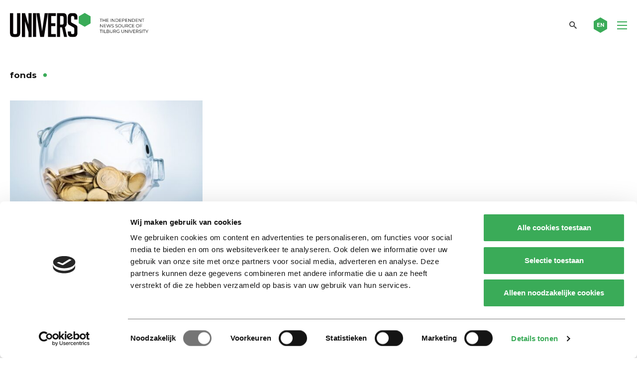

--- FILE ---
content_type: text/html; charset=utf-8
request_url: https://www.google.com/recaptcha/api2/anchor?ar=1&k=6Ledz8gZAAAAAE8LP7BTmRilTYlcHkIbx-vWpzKj&co=aHR0cHM6Ly91bml2ZXJzb25saW5lLm5sOjQ0Mw..&hl=en&v=PoyoqOPhxBO7pBk68S4YbpHZ&theme=light&size=invisible&badge=bottomright&anchor-ms=20000&execute-ms=30000&cb=8vy0j2m0n387
body_size: 48772
content:
<!DOCTYPE HTML><html dir="ltr" lang="en"><head><meta http-equiv="Content-Type" content="text/html; charset=UTF-8">
<meta http-equiv="X-UA-Compatible" content="IE=edge">
<title>reCAPTCHA</title>
<style type="text/css">
/* cyrillic-ext */
@font-face {
  font-family: 'Roboto';
  font-style: normal;
  font-weight: 400;
  font-stretch: 100%;
  src: url(//fonts.gstatic.com/s/roboto/v48/KFO7CnqEu92Fr1ME7kSn66aGLdTylUAMa3GUBHMdazTgWw.woff2) format('woff2');
  unicode-range: U+0460-052F, U+1C80-1C8A, U+20B4, U+2DE0-2DFF, U+A640-A69F, U+FE2E-FE2F;
}
/* cyrillic */
@font-face {
  font-family: 'Roboto';
  font-style: normal;
  font-weight: 400;
  font-stretch: 100%;
  src: url(//fonts.gstatic.com/s/roboto/v48/KFO7CnqEu92Fr1ME7kSn66aGLdTylUAMa3iUBHMdazTgWw.woff2) format('woff2');
  unicode-range: U+0301, U+0400-045F, U+0490-0491, U+04B0-04B1, U+2116;
}
/* greek-ext */
@font-face {
  font-family: 'Roboto';
  font-style: normal;
  font-weight: 400;
  font-stretch: 100%;
  src: url(//fonts.gstatic.com/s/roboto/v48/KFO7CnqEu92Fr1ME7kSn66aGLdTylUAMa3CUBHMdazTgWw.woff2) format('woff2');
  unicode-range: U+1F00-1FFF;
}
/* greek */
@font-face {
  font-family: 'Roboto';
  font-style: normal;
  font-weight: 400;
  font-stretch: 100%;
  src: url(//fonts.gstatic.com/s/roboto/v48/KFO7CnqEu92Fr1ME7kSn66aGLdTylUAMa3-UBHMdazTgWw.woff2) format('woff2');
  unicode-range: U+0370-0377, U+037A-037F, U+0384-038A, U+038C, U+038E-03A1, U+03A3-03FF;
}
/* math */
@font-face {
  font-family: 'Roboto';
  font-style: normal;
  font-weight: 400;
  font-stretch: 100%;
  src: url(//fonts.gstatic.com/s/roboto/v48/KFO7CnqEu92Fr1ME7kSn66aGLdTylUAMawCUBHMdazTgWw.woff2) format('woff2');
  unicode-range: U+0302-0303, U+0305, U+0307-0308, U+0310, U+0312, U+0315, U+031A, U+0326-0327, U+032C, U+032F-0330, U+0332-0333, U+0338, U+033A, U+0346, U+034D, U+0391-03A1, U+03A3-03A9, U+03B1-03C9, U+03D1, U+03D5-03D6, U+03F0-03F1, U+03F4-03F5, U+2016-2017, U+2034-2038, U+203C, U+2040, U+2043, U+2047, U+2050, U+2057, U+205F, U+2070-2071, U+2074-208E, U+2090-209C, U+20D0-20DC, U+20E1, U+20E5-20EF, U+2100-2112, U+2114-2115, U+2117-2121, U+2123-214F, U+2190, U+2192, U+2194-21AE, U+21B0-21E5, U+21F1-21F2, U+21F4-2211, U+2213-2214, U+2216-22FF, U+2308-230B, U+2310, U+2319, U+231C-2321, U+2336-237A, U+237C, U+2395, U+239B-23B7, U+23D0, U+23DC-23E1, U+2474-2475, U+25AF, U+25B3, U+25B7, U+25BD, U+25C1, U+25CA, U+25CC, U+25FB, U+266D-266F, U+27C0-27FF, U+2900-2AFF, U+2B0E-2B11, U+2B30-2B4C, U+2BFE, U+3030, U+FF5B, U+FF5D, U+1D400-1D7FF, U+1EE00-1EEFF;
}
/* symbols */
@font-face {
  font-family: 'Roboto';
  font-style: normal;
  font-weight: 400;
  font-stretch: 100%;
  src: url(//fonts.gstatic.com/s/roboto/v48/KFO7CnqEu92Fr1ME7kSn66aGLdTylUAMaxKUBHMdazTgWw.woff2) format('woff2');
  unicode-range: U+0001-000C, U+000E-001F, U+007F-009F, U+20DD-20E0, U+20E2-20E4, U+2150-218F, U+2190, U+2192, U+2194-2199, U+21AF, U+21E6-21F0, U+21F3, U+2218-2219, U+2299, U+22C4-22C6, U+2300-243F, U+2440-244A, U+2460-24FF, U+25A0-27BF, U+2800-28FF, U+2921-2922, U+2981, U+29BF, U+29EB, U+2B00-2BFF, U+4DC0-4DFF, U+FFF9-FFFB, U+10140-1018E, U+10190-1019C, U+101A0, U+101D0-101FD, U+102E0-102FB, U+10E60-10E7E, U+1D2C0-1D2D3, U+1D2E0-1D37F, U+1F000-1F0FF, U+1F100-1F1AD, U+1F1E6-1F1FF, U+1F30D-1F30F, U+1F315, U+1F31C, U+1F31E, U+1F320-1F32C, U+1F336, U+1F378, U+1F37D, U+1F382, U+1F393-1F39F, U+1F3A7-1F3A8, U+1F3AC-1F3AF, U+1F3C2, U+1F3C4-1F3C6, U+1F3CA-1F3CE, U+1F3D4-1F3E0, U+1F3ED, U+1F3F1-1F3F3, U+1F3F5-1F3F7, U+1F408, U+1F415, U+1F41F, U+1F426, U+1F43F, U+1F441-1F442, U+1F444, U+1F446-1F449, U+1F44C-1F44E, U+1F453, U+1F46A, U+1F47D, U+1F4A3, U+1F4B0, U+1F4B3, U+1F4B9, U+1F4BB, U+1F4BF, U+1F4C8-1F4CB, U+1F4D6, U+1F4DA, U+1F4DF, U+1F4E3-1F4E6, U+1F4EA-1F4ED, U+1F4F7, U+1F4F9-1F4FB, U+1F4FD-1F4FE, U+1F503, U+1F507-1F50B, U+1F50D, U+1F512-1F513, U+1F53E-1F54A, U+1F54F-1F5FA, U+1F610, U+1F650-1F67F, U+1F687, U+1F68D, U+1F691, U+1F694, U+1F698, U+1F6AD, U+1F6B2, U+1F6B9-1F6BA, U+1F6BC, U+1F6C6-1F6CF, U+1F6D3-1F6D7, U+1F6E0-1F6EA, U+1F6F0-1F6F3, U+1F6F7-1F6FC, U+1F700-1F7FF, U+1F800-1F80B, U+1F810-1F847, U+1F850-1F859, U+1F860-1F887, U+1F890-1F8AD, U+1F8B0-1F8BB, U+1F8C0-1F8C1, U+1F900-1F90B, U+1F93B, U+1F946, U+1F984, U+1F996, U+1F9E9, U+1FA00-1FA6F, U+1FA70-1FA7C, U+1FA80-1FA89, U+1FA8F-1FAC6, U+1FACE-1FADC, U+1FADF-1FAE9, U+1FAF0-1FAF8, U+1FB00-1FBFF;
}
/* vietnamese */
@font-face {
  font-family: 'Roboto';
  font-style: normal;
  font-weight: 400;
  font-stretch: 100%;
  src: url(//fonts.gstatic.com/s/roboto/v48/KFO7CnqEu92Fr1ME7kSn66aGLdTylUAMa3OUBHMdazTgWw.woff2) format('woff2');
  unicode-range: U+0102-0103, U+0110-0111, U+0128-0129, U+0168-0169, U+01A0-01A1, U+01AF-01B0, U+0300-0301, U+0303-0304, U+0308-0309, U+0323, U+0329, U+1EA0-1EF9, U+20AB;
}
/* latin-ext */
@font-face {
  font-family: 'Roboto';
  font-style: normal;
  font-weight: 400;
  font-stretch: 100%;
  src: url(//fonts.gstatic.com/s/roboto/v48/KFO7CnqEu92Fr1ME7kSn66aGLdTylUAMa3KUBHMdazTgWw.woff2) format('woff2');
  unicode-range: U+0100-02BA, U+02BD-02C5, U+02C7-02CC, U+02CE-02D7, U+02DD-02FF, U+0304, U+0308, U+0329, U+1D00-1DBF, U+1E00-1E9F, U+1EF2-1EFF, U+2020, U+20A0-20AB, U+20AD-20C0, U+2113, U+2C60-2C7F, U+A720-A7FF;
}
/* latin */
@font-face {
  font-family: 'Roboto';
  font-style: normal;
  font-weight: 400;
  font-stretch: 100%;
  src: url(//fonts.gstatic.com/s/roboto/v48/KFO7CnqEu92Fr1ME7kSn66aGLdTylUAMa3yUBHMdazQ.woff2) format('woff2');
  unicode-range: U+0000-00FF, U+0131, U+0152-0153, U+02BB-02BC, U+02C6, U+02DA, U+02DC, U+0304, U+0308, U+0329, U+2000-206F, U+20AC, U+2122, U+2191, U+2193, U+2212, U+2215, U+FEFF, U+FFFD;
}
/* cyrillic-ext */
@font-face {
  font-family: 'Roboto';
  font-style: normal;
  font-weight: 500;
  font-stretch: 100%;
  src: url(//fonts.gstatic.com/s/roboto/v48/KFO7CnqEu92Fr1ME7kSn66aGLdTylUAMa3GUBHMdazTgWw.woff2) format('woff2');
  unicode-range: U+0460-052F, U+1C80-1C8A, U+20B4, U+2DE0-2DFF, U+A640-A69F, U+FE2E-FE2F;
}
/* cyrillic */
@font-face {
  font-family: 'Roboto';
  font-style: normal;
  font-weight: 500;
  font-stretch: 100%;
  src: url(//fonts.gstatic.com/s/roboto/v48/KFO7CnqEu92Fr1ME7kSn66aGLdTylUAMa3iUBHMdazTgWw.woff2) format('woff2');
  unicode-range: U+0301, U+0400-045F, U+0490-0491, U+04B0-04B1, U+2116;
}
/* greek-ext */
@font-face {
  font-family: 'Roboto';
  font-style: normal;
  font-weight: 500;
  font-stretch: 100%;
  src: url(//fonts.gstatic.com/s/roboto/v48/KFO7CnqEu92Fr1ME7kSn66aGLdTylUAMa3CUBHMdazTgWw.woff2) format('woff2');
  unicode-range: U+1F00-1FFF;
}
/* greek */
@font-face {
  font-family: 'Roboto';
  font-style: normal;
  font-weight: 500;
  font-stretch: 100%;
  src: url(//fonts.gstatic.com/s/roboto/v48/KFO7CnqEu92Fr1ME7kSn66aGLdTylUAMa3-UBHMdazTgWw.woff2) format('woff2');
  unicode-range: U+0370-0377, U+037A-037F, U+0384-038A, U+038C, U+038E-03A1, U+03A3-03FF;
}
/* math */
@font-face {
  font-family: 'Roboto';
  font-style: normal;
  font-weight: 500;
  font-stretch: 100%;
  src: url(//fonts.gstatic.com/s/roboto/v48/KFO7CnqEu92Fr1ME7kSn66aGLdTylUAMawCUBHMdazTgWw.woff2) format('woff2');
  unicode-range: U+0302-0303, U+0305, U+0307-0308, U+0310, U+0312, U+0315, U+031A, U+0326-0327, U+032C, U+032F-0330, U+0332-0333, U+0338, U+033A, U+0346, U+034D, U+0391-03A1, U+03A3-03A9, U+03B1-03C9, U+03D1, U+03D5-03D6, U+03F0-03F1, U+03F4-03F5, U+2016-2017, U+2034-2038, U+203C, U+2040, U+2043, U+2047, U+2050, U+2057, U+205F, U+2070-2071, U+2074-208E, U+2090-209C, U+20D0-20DC, U+20E1, U+20E5-20EF, U+2100-2112, U+2114-2115, U+2117-2121, U+2123-214F, U+2190, U+2192, U+2194-21AE, U+21B0-21E5, U+21F1-21F2, U+21F4-2211, U+2213-2214, U+2216-22FF, U+2308-230B, U+2310, U+2319, U+231C-2321, U+2336-237A, U+237C, U+2395, U+239B-23B7, U+23D0, U+23DC-23E1, U+2474-2475, U+25AF, U+25B3, U+25B7, U+25BD, U+25C1, U+25CA, U+25CC, U+25FB, U+266D-266F, U+27C0-27FF, U+2900-2AFF, U+2B0E-2B11, U+2B30-2B4C, U+2BFE, U+3030, U+FF5B, U+FF5D, U+1D400-1D7FF, U+1EE00-1EEFF;
}
/* symbols */
@font-face {
  font-family: 'Roboto';
  font-style: normal;
  font-weight: 500;
  font-stretch: 100%;
  src: url(//fonts.gstatic.com/s/roboto/v48/KFO7CnqEu92Fr1ME7kSn66aGLdTylUAMaxKUBHMdazTgWw.woff2) format('woff2');
  unicode-range: U+0001-000C, U+000E-001F, U+007F-009F, U+20DD-20E0, U+20E2-20E4, U+2150-218F, U+2190, U+2192, U+2194-2199, U+21AF, U+21E6-21F0, U+21F3, U+2218-2219, U+2299, U+22C4-22C6, U+2300-243F, U+2440-244A, U+2460-24FF, U+25A0-27BF, U+2800-28FF, U+2921-2922, U+2981, U+29BF, U+29EB, U+2B00-2BFF, U+4DC0-4DFF, U+FFF9-FFFB, U+10140-1018E, U+10190-1019C, U+101A0, U+101D0-101FD, U+102E0-102FB, U+10E60-10E7E, U+1D2C0-1D2D3, U+1D2E0-1D37F, U+1F000-1F0FF, U+1F100-1F1AD, U+1F1E6-1F1FF, U+1F30D-1F30F, U+1F315, U+1F31C, U+1F31E, U+1F320-1F32C, U+1F336, U+1F378, U+1F37D, U+1F382, U+1F393-1F39F, U+1F3A7-1F3A8, U+1F3AC-1F3AF, U+1F3C2, U+1F3C4-1F3C6, U+1F3CA-1F3CE, U+1F3D4-1F3E0, U+1F3ED, U+1F3F1-1F3F3, U+1F3F5-1F3F7, U+1F408, U+1F415, U+1F41F, U+1F426, U+1F43F, U+1F441-1F442, U+1F444, U+1F446-1F449, U+1F44C-1F44E, U+1F453, U+1F46A, U+1F47D, U+1F4A3, U+1F4B0, U+1F4B3, U+1F4B9, U+1F4BB, U+1F4BF, U+1F4C8-1F4CB, U+1F4D6, U+1F4DA, U+1F4DF, U+1F4E3-1F4E6, U+1F4EA-1F4ED, U+1F4F7, U+1F4F9-1F4FB, U+1F4FD-1F4FE, U+1F503, U+1F507-1F50B, U+1F50D, U+1F512-1F513, U+1F53E-1F54A, U+1F54F-1F5FA, U+1F610, U+1F650-1F67F, U+1F687, U+1F68D, U+1F691, U+1F694, U+1F698, U+1F6AD, U+1F6B2, U+1F6B9-1F6BA, U+1F6BC, U+1F6C6-1F6CF, U+1F6D3-1F6D7, U+1F6E0-1F6EA, U+1F6F0-1F6F3, U+1F6F7-1F6FC, U+1F700-1F7FF, U+1F800-1F80B, U+1F810-1F847, U+1F850-1F859, U+1F860-1F887, U+1F890-1F8AD, U+1F8B0-1F8BB, U+1F8C0-1F8C1, U+1F900-1F90B, U+1F93B, U+1F946, U+1F984, U+1F996, U+1F9E9, U+1FA00-1FA6F, U+1FA70-1FA7C, U+1FA80-1FA89, U+1FA8F-1FAC6, U+1FACE-1FADC, U+1FADF-1FAE9, U+1FAF0-1FAF8, U+1FB00-1FBFF;
}
/* vietnamese */
@font-face {
  font-family: 'Roboto';
  font-style: normal;
  font-weight: 500;
  font-stretch: 100%;
  src: url(//fonts.gstatic.com/s/roboto/v48/KFO7CnqEu92Fr1ME7kSn66aGLdTylUAMa3OUBHMdazTgWw.woff2) format('woff2');
  unicode-range: U+0102-0103, U+0110-0111, U+0128-0129, U+0168-0169, U+01A0-01A1, U+01AF-01B0, U+0300-0301, U+0303-0304, U+0308-0309, U+0323, U+0329, U+1EA0-1EF9, U+20AB;
}
/* latin-ext */
@font-face {
  font-family: 'Roboto';
  font-style: normal;
  font-weight: 500;
  font-stretch: 100%;
  src: url(//fonts.gstatic.com/s/roboto/v48/KFO7CnqEu92Fr1ME7kSn66aGLdTylUAMa3KUBHMdazTgWw.woff2) format('woff2');
  unicode-range: U+0100-02BA, U+02BD-02C5, U+02C7-02CC, U+02CE-02D7, U+02DD-02FF, U+0304, U+0308, U+0329, U+1D00-1DBF, U+1E00-1E9F, U+1EF2-1EFF, U+2020, U+20A0-20AB, U+20AD-20C0, U+2113, U+2C60-2C7F, U+A720-A7FF;
}
/* latin */
@font-face {
  font-family: 'Roboto';
  font-style: normal;
  font-weight: 500;
  font-stretch: 100%;
  src: url(//fonts.gstatic.com/s/roboto/v48/KFO7CnqEu92Fr1ME7kSn66aGLdTylUAMa3yUBHMdazQ.woff2) format('woff2');
  unicode-range: U+0000-00FF, U+0131, U+0152-0153, U+02BB-02BC, U+02C6, U+02DA, U+02DC, U+0304, U+0308, U+0329, U+2000-206F, U+20AC, U+2122, U+2191, U+2193, U+2212, U+2215, U+FEFF, U+FFFD;
}
/* cyrillic-ext */
@font-face {
  font-family: 'Roboto';
  font-style: normal;
  font-weight: 900;
  font-stretch: 100%;
  src: url(//fonts.gstatic.com/s/roboto/v48/KFO7CnqEu92Fr1ME7kSn66aGLdTylUAMa3GUBHMdazTgWw.woff2) format('woff2');
  unicode-range: U+0460-052F, U+1C80-1C8A, U+20B4, U+2DE0-2DFF, U+A640-A69F, U+FE2E-FE2F;
}
/* cyrillic */
@font-face {
  font-family: 'Roboto';
  font-style: normal;
  font-weight: 900;
  font-stretch: 100%;
  src: url(//fonts.gstatic.com/s/roboto/v48/KFO7CnqEu92Fr1ME7kSn66aGLdTylUAMa3iUBHMdazTgWw.woff2) format('woff2');
  unicode-range: U+0301, U+0400-045F, U+0490-0491, U+04B0-04B1, U+2116;
}
/* greek-ext */
@font-face {
  font-family: 'Roboto';
  font-style: normal;
  font-weight: 900;
  font-stretch: 100%;
  src: url(//fonts.gstatic.com/s/roboto/v48/KFO7CnqEu92Fr1ME7kSn66aGLdTylUAMa3CUBHMdazTgWw.woff2) format('woff2');
  unicode-range: U+1F00-1FFF;
}
/* greek */
@font-face {
  font-family: 'Roboto';
  font-style: normal;
  font-weight: 900;
  font-stretch: 100%;
  src: url(//fonts.gstatic.com/s/roboto/v48/KFO7CnqEu92Fr1ME7kSn66aGLdTylUAMa3-UBHMdazTgWw.woff2) format('woff2');
  unicode-range: U+0370-0377, U+037A-037F, U+0384-038A, U+038C, U+038E-03A1, U+03A3-03FF;
}
/* math */
@font-face {
  font-family: 'Roboto';
  font-style: normal;
  font-weight: 900;
  font-stretch: 100%;
  src: url(//fonts.gstatic.com/s/roboto/v48/KFO7CnqEu92Fr1ME7kSn66aGLdTylUAMawCUBHMdazTgWw.woff2) format('woff2');
  unicode-range: U+0302-0303, U+0305, U+0307-0308, U+0310, U+0312, U+0315, U+031A, U+0326-0327, U+032C, U+032F-0330, U+0332-0333, U+0338, U+033A, U+0346, U+034D, U+0391-03A1, U+03A3-03A9, U+03B1-03C9, U+03D1, U+03D5-03D6, U+03F0-03F1, U+03F4-03F5, U+2016-2017, U+2034-2038, U+203C, U+2040, U+2043, U+2047, U+2050, U+2057, U+205F, U+2070-2071, U+2074-208E, U+2090-209C, U+20D0-20DC, U+20E1, U+20E5-20EF, U+2100-2112, U+2114-2115, U+2117-2121, U+2123-214F, U+2190, U+2192, U+2194-21AE, U+21B0-21E5, U+21F1-21F2, U+21F4-2211, U+2213-2214, U+2216-22FF, U+2308-230B, U+2310, U+2319, U+231C-2321, U+2336-237A, U+237C, U+2395, U+239B-23B7, U+23D0, U+23DC-23E1, U+2474-2475, U+25AF, U+25B3, U+25B7, U+25BD, U+25C1, U+25CA, U+25CC, U+25FB, U+266D-266F, U+27C0-27FF, U+2900-2AFF, U+2B0E-2B11, U+2B30-2B4C, U+2BFE, U+3030, U+FF5B, U+FF5D, U+1D400-1D7FF, U+1EE00-1EEFF;
}
/* symbols */
@font-face {
  font-family: 'Roboto';
  font-style: normal;
  font-weight: 900;
  font-stretch: 100%;
  src: url(//fonts.gstatic.com/s/roboto/v48/KFO7CnqEu92Fr1ME7kSn66aGLdTylUAMaxKUBHMdazTgWw.woff2) format('woff2');
  unicode-range: U+0001-000C, U+000E-001F, U+007F-009F, U+20DD-20E0, U+20E2-20E4, U+2150-218F, U+2190, U+2192, U+2194-2199, U+21AF, U+21E6-21F0, U+21F3, U+2218-2219, U+2299, U+22C4-22C6, U+2300-243F, U+2440-244A, U+2460-24FF, U+25A0-27BF, U+2800-28FF, U+2921-2922, U+2981, U+29BF, U+29EB, U+2B00-2BFF, U+4DC0-4DFF, U+FFF9-FFFB, U+10140-1018E, U+10190-1019C, U+101A0, U+101D0-101FD, U+102E0-102FB, U+10E60-10E7E, U+1D2C0-1D2D3, U+1D2E0-1D37F, U+1F000-1F0FF, U+1F100-1F1AD, U+1F1E6-1F1FF, U+1F30D-1F30F, U+1F315, U+1F31C, U+1F31E, U+1F320-1F32C, U+1F336, U+1F378, U+1F37D, U+1F382, U+1F393-1F39F, U+1F3A7-1F3A8, U+1F3AC-1F3AF, U+1F3C2, U+1F3C4-1F3C6, U+1F3CA-1F3CE, U+1F3D4-1F3E0, U+1F3ED, U+1F3F1-1F3F3, U+1F3F5-1F3F7, U+1F408, U+1F415, U+1F41F, U+1F426, U+1F43F, U+1F441-1F442, U+1F444, U+1F446-1F449, U+1F44C-1F44E, U+1F453, U+1F46A, U+1F47D, U+1F4A3, U+1F4B0, U+1F4B3, U+1F4B9, U+1F4BB, U+1F4BF, U+1F4C8-1F4CB, U+1F4D6, U+1F4DA, U+1F4DF, U+1F4E3-1F4E6, U+1F4EA-1F4ED, U+1F4F7, U+1F4F9-1F4FB, U+1F4FD-1F4FE, U+1F503, U+1F507-1F50B, U+1F50D, U+1F512-1F513, U+1F53E-1F54A, U+1F54F-1F5FA, U+1F610, U+1F650-1F67F, U+1F687, U+1F68D, U+1F691, U+1F694, U+1F698, U+1F6AD, U+1F6B2, U+1F6B9-1F6BA, U+1F6BC, U+1F6C6-1F6CF, U+1F6D3-1F6D7, U+1F6E0-1F6EA, U+1F6F0-1F6F3, U+1F6F7-1F6FC, U+1F700-1F7FF, U+1F800-1F80B, U+1F810-1F847, U+1F850-1F859, U+1F860-1F887, U+1F890-1F8AD, U+1F8B0-1F8BB, U+1F8C0-1F8C1, U+1F900-1F90B, U+1F93B, U+1F946, U+1F984, U+1F996, U+1F9E9, U+1FA00-1FA6F, U+1FA70-1FA7C, U+1FA80-1FA89, U+1FA8F-1FAC6, U+1FACE-1FADC, U+1FADF-1FAE9, U+1FAF0-1FAF8, U+1FB00-1FBFF;
}
/* vietnamese */
@font-face {
  font-family: 'Roboto';
  font-style: normal;
  font-weight: 900;
  font-stretch: 100%;
  src: url(//fonts.gstatic.com/s/roboto/v48/KFO7CnqEu92Fr1ME7kSn66aGLdTylUAMa3OUBHMdazTgWw.woff2) format('woff2');
  unicode-range: U+0102-0103, U+0110-0111, U+0128-0129, U+0168-0169, U+01A0-01A1, U+01AF-01B0, U+0300-0301, U+0303-0304, U+0308-0309, U+0323, U+0329, U+1EA0-1EF9, U+20AB;
}
/* latin-ext */
@font-face {
  font-family: 'Roboto';
  font-style: normal;
  font-weight: 900;
  font-stretch: 100%;
  src: url(//fonts.gstatic.com/s/roboto/v48/KFO7CnqEu92Fr1ME7kSn66aGLdTylUAMa3KUBHMdazTgWw.woff2) format('woff2');
  unicode-range: U+0100-02BA, U+02BD-02C5, U+02C7-02CC, U+02CE-02D7, U+02DD-02FF, U+0304, U+0308, U+0329, U+1D00-1DBF, U+1E00-1E9F, U+1EF2-1EFF, U+2020, U+20A0-20AB, U+20AD-20C0, U+2113, U+2C60-2C7F, U+A720-A7FF;
}
/* latin */
@font-face {
  font-family: 'Roboto';
  font-style: normal;
  font-weight: 900;
  font-stretch: 100%;
  src: url(//fonts.gstatic.com/s/roboto/v48/KFO7CnqEu92Fr1ME7kSn66aGLdTylUAMa3yUBHMdazQ.woff2) format('woff2');
  unicode-range: U+0000-00FF, U+0131, U+0152-0153, U+02BB-02BC, U+02C6, U+02DA, U+02DC, U+0304, U+0308, U+0329, U+2000-206F, U+20AC, U+2122, U+2191, U+2193, U+2212, U+2215, U+FEFF, U+FFFD;
}

</style>
<link rel="stylesheet" type="text/css" href="https://www.gstatic.com/recaptcha/releases/PoyoqOPhxBO7pBk68S4YbpHZ/styles__ltr.css">
<script nonce="XdiwrPh--O6H2n2w4j_KAg" type="text/javascript">window['__recaptcha_api'] = 'https://www.google.com/recaptcha/api2/';</script>
<script type="text/javascript" src="https://www.gstatic.com/recaptcha/releases/PoyoqOPhxBO7pBk68S4YbpHZ/recaptcha__en.js" nonce="XdiwrPh--O6H2n2w4j_KAg">
      
    </script></head>
<body><div id="rc-anchor-alert" class="rc-anchor-alert"></div>
<input type="hidden" id="recaptcha-token" value="[base64]">
<script type="text/javascript" nonce="XdiwrPh--O6H2n2w4j_KAg">
      recaptcha.anchor.Main.init("[\x22ainput\x22,[\x22bgdata\x22,\x22\x22,\[base64]/[base64]/[base64]/KE4oMTI0LHYsdi5HKSxMWihsLHYpKTpOKDEyNCx2LGwpLFYpLHYpLFQpKSxGKDE3MSx2KX0scjc9ZnVuY3Rpb24obCl7cmV0dXJuIGx9LEM9ZnVuY3Rpb24obCxWLHYpe04odixsLFYpLFZbYWtdPTI3OTZ9LG49ZnVuY3Rpb24obCxWKXtWLlg9KChWLlg/[base64]/[base64]/[base64]/[base64]/[base64]/[base64]/[base64]/[base64]/[base64]/[base64]/[base64]\\u003d\x22,\[base64]\\u003d\x22,\[base64]/CkXQTDMOqT0rDslLChsKKwo3ClsKqZ3YzwpLDocK8wowsw5otw7nDjSzCpsKsw7ddw5Vtw6VQwoZ+DcK1CUTDs8OGwrLDtsOmAMKdw7DDmW8SfMOYc2/Dr0J2R8KJHsONw6ZUYXJLwoc4wq7Cj8OqYlXDrMKSBcOWHMOIw6nCuTJ/YsKfwqpiGnPCtDfChRrDrcKVwrtuGm7Ch8KawqzDviVfYsOSw5DDkMKFSFLDocORwr4CCnF1w50sw7HDicOyGcOWw5zCo8KDw4MWw79FwqUAw7vDh8K3RcOrVkTCm8KLVFQtFWDCoChXfTnCpMKrSMOpwqwqw7trw5xWw43CtcKdwoVew6/[base64]/DqMO+SMOUwoQ9AsK3PWDCvMOQw4PChVfCqyhVw4TCmcOOw78VW01mAMKQPRnCoSXChFUUwrnDk8Onw67DlxjDtx9fOBVzbMKRwrsbNMOfw61vwqZNOcKMwqvDlsO/w5w1w5HCkSFlFhvCi8O2w5xRY8Kxw6TDlMK+w6LChhoMwrZ4Sg41XHouw6pqwplTw75GNsKWFMK/w4nDi31qGMOhw4TDk8OTFnBrw6jCkWvDhhDDmw7Cv8K8VStdF8O4cMOjw75Rw7LCv37CoMO3w7TCgcOPwpcGQ1xyR8O/bhXDgsOOBx4Lw4MAwqHDscORw5TCgsOaw5vCqi9Tw7LClMKFwr5kwqLDjFt+wpbDncKrw7NMwo4KIcK/JcOkw5fDl3h4SwZowpPDgcKIwqHCnnjDlnTDgQ3CmHXCnybDhUgrwpUKbjzCncKww7TCvMKWwrNaMxjCv8K/w7nDmmlfFMK8wprCmyFCwqVeK3kEwrsJJUXDr3sdw5orJG5nwozDhnYbwo5pK8OgaxDDq1bCnsOTw5/DmMKcS8Kqwr0GwpPClsK5wpJ+DcOcwrDCtsKnBsKDRSzDi8OgOSrDsXNKLMKjwpfCq8OyTcKXTsOBwpLCu2HDijzDkzfCiirCpsOfFxorw4RAw7/Dm8KFeUfDkknCpRMww4vCn8K4CcKzwoUyw4Z7wqnCtcO3DMOLDl3CkcOew6bDrzfCkVrDqcKAw7hGO8OveHk0TMKRG8KmDsK+N347QMKAwqgcJE7ClMKraMOMw6oowq85aG0gw6l/[base64]/[base64]/DjMKuRsOnw68EFsOtw7vCrmwfwrPChcOaZsKMwoHCkzPDpmZIwogpw5QXwq1Fwpw6w4dcY8KYasK/w5fDj8OpBMKrEQLDqiIdZ8OAwqvDm8OUw7hBa8OOM8OTwoDDnsOvSTZzwpLCm3/DjsO/CcOMwrPCiz/CnRt3b8OLAwJ6GcO8w5Niw5Y+worCisOGPgx5w4DCuwXDjcKVSxNZw5DCsTrCoMO9wrLDmU3CryARNG3DlSwfLMK/wo3CnDvDkcOIJnfCjExFDVp+fcKEeE/CkcOXwrNMwqkIw6h2BMKMwobDhcOFwozDj2/Ct24EJMKXGsODP27Co8OtSR5tdMO5VUtBPRvDrMOrwp3DhFvDs8OWw44kw5A8wr4IwrUXZX7Cv8O1DcKxAMO8KcKOTsKLwqwIw7RwSQsdf0Qew4rDrWrDqFxxwozCgcOWQA8pOhLDvcK7EFBibMKkdRbDtMKhJz5Qwohhwq/CjsKYT0rCgxHDhMKcwqvDnsO9NwrCsQ/[base64]/Djxs1w53Dq8Oce0fCngsBa0rDrTUjw4csEMKjLiDDqBPDlsKWTDQNPQfCnFkRwo0HckEGwq93wos9RUbDq8OXwpnCt1B/YMKBZcOmbcOvDx0jE8K8LsOTwoMjw4XDsTthHirDpgYVA8KIfl18Ig89LEoFHSfCuknDlHLDjwUEw6Q8w611dcKXDlA7cMKxw63CqMOMw5/CrFpbw7QbccK2eMOaaw3ChUl8w71QLjHCqDXCm8O4w57CsFYzYQfDnnJhVcOVwpZ/CToicUNOVEFIKXnCk1/CpMKHODvDrxzDoRfDsAbDtE7CnjzDpSTCgMOmEsOHRE7DrMO5HkMnFkdEJQvDhlMxUFRMesKDw5bDksKVZsOLPMOUG8KhQh4DUXBXw4rCtMKqEEh7w47Dk3PCusKkw7/Dq0TCsmA9w5VLwpoUNsKHwrTDsloKw5PDskrCn8KOKMOJw6gDFcKoSApyBMK8w4p+wrXDmz/Dq8OWw4HDrcK0wqpNw6XClAvDgMKqb8O2w5LCr8Olw4fCpGXDuwBsY37DqjJsw4NLw53CnyvCjcKdw5jDv2AxBMKPw4jDqMKLAMO+wqECw5XDrMOUw6/Dr8OGwo/[base64]/CrUckW8KEwpjCgizCiRLCrUzCixLDonjCj0dJERrDnMKXOcOMw57Ck8O8eH0Ew7fDtsKYwqEhZUsYDMKTw4Y7c8OZw7sow57CncK9AVQuwpfCm3Ysw4jDm3dPwrQVwrVVbn/CicO3w6TCjcKlWzDDoHHDr8KLHcOcwrtrR0HDj0vDhWoFNcK/[base64]/w6vCrcKGTHhPKULDssOIw4QLw5LDtMKgEiU2wpxafsOGesKYGSjDhyRMw7Zxw5DDhcOhP8KEeTcJw6vCgE92wrvDiMO+wo/[base64]/CksKOw7jDtUA7woDCv8Osw4cLw6HDosOkwqPDs8KxSysBwrzCmQHDo1M+w7nCp8KywqAKBMOFw6dTB8KAwoEOGsKDwrDCt8KOR8O0SsOqw5TDnk/Dh8KSwqwZRsORNsKUfcOCw5/Cm8O/L8OVfA7DoRojw4hsw73DusOZZcO9WsOBA8OUG20CBj7CiSLDmMOGWGAdw7Ajw7TDmEt6DxHCljFxY8OPEcKiworDgcOfwrvCgjLCo0zDil9Iw4/ChSnCjsOWw57DuQHCrcOmwoB+w6Qsw7oMw4dpLg/ChDHDg1UFw47CmxhUL8OSwpsdw41+TMK8wr/Dj8KMPMOuwr3DsADCvALCsBDDosKGLTgAwqdQRHJfw6DDmnUTOhjCmcKJM8KkP1PDnsO1U8OXTsKOEFPCpzvDv8O2WQ51eMOAcMOCwr/DrV7CoGMVw63CkcOCIMOUw7vCunLDtcOjw6TDlsKeDMOswoXDjAZtw4RQNcKhw6vDintwQUPDhgljw6nCm8KqWsOEw47DtcK8PcKWw54odsOBYMKgP8KfGE4FwpdrwpNcwoRewr/DoHF0wppkY0zDmVoQwoDDusOuHyQ9WWZre2XDlcK6wp3DuSxSw60iOSxfJG1ywosrCXQEPx4zK1/CkQNuw7fDtTXCgsK1w5XDvCZlJHgnwoDDgHDCgcO0w6ZYw4FDw7rCjsKVwpwgCy/CmMK/wqkYwqB0woLCncKIw5jCgEFNchhawrZCM1InWQnDvcKIw6huYUkVThImw77ConTCtT/DvTzCoAXDocKdGjIXw6nDvw1Ww53Ck8OeABvDpMOOUMKTwoZyAMKcw5ROEDzDjWrDn1rDqFhFwpkuw6UDfcKcw6E3wrJeLEt+w4jDtS/Dmnlsw6RNdGrCvsOKTnEPw7ciCMOPZsONw57DlcKLeh55wrEzw74tVsKewpERDMKGwphIZsK1w44aOMOrw58AXsO8VMOqFMKlSMOLb8OHYjbCtsKIwrxuwrfDkmDCqF3Co8O/wrxMdQ4Mc1jChcOCwpPDlwHDlMKEYsKGFxYDQ8Kdw4dQGMO/wrIIRMKqwohBScOGFcO3w4tUesKxWsOhwrHCpmBSw4UHUUfCp0PCiMKwwrbDgnceBTbDscOow5otw5DDisO2w5rDuXXCkEQzPGUAD8Omwo4sZsOlw5HDjMObf8KLHMO/w7MOwoDDkwXCjsKpcSs0BhLDq8KACcOawrPDusKMbT/ClzDDl39Hw5TCpsOyw5oJwp/CtVzDhXLCmiUfUl0UJsKADsOiSMOqw4hEwq8FDTzDs3QWw6Z/Fl3Du8Oiwp1Ab8Kowo85bERTwr9Gw5kwV8OnYxLDn3A8aMOPAiU/UcKNwog4w7DDhMO/dSDDlALDnQrCvMOWOA/[base64]/T8OKMxvCgsKCwoDDjMOdwoktw7HCtsKVwozCvXx+wpZbN2/DlsKhw4TCqMKGVSIuAgocwpkkWMKNwqleB8O9wqzDo8OewqHDgsKgw7V0wq3DocO2w5kywr54wo/DkAYuCcO8a19Mw73DpsOPwrFFw6ZQw7TDpWE/[base64]/DqmcGT0nDkcKobWLCicOPwp5RwrPCuMKZBcOgZA3ChsOOBFRLOxk9XMOXIlEiw75QD8Oew5XCs3ZPcnXCozHCiCwkbcO2wrlMc2cHTzjDk8Orw4MRMcKfT8OdZwZow6lLwr/CtzXCosKEw7HDssK1w7XDhz41wrTCl21pwqbDr8O5H8KSw7bCo8OEeGDDhsKrdcKaM8Kow7l5NsOMaHbDrsKIVD/[base64]/w5/CiQM1w60iw7bDiHZRwpvDsVrClMKew7/DgsOhwp/[base64]/wp3CozYtw5nDujx3cWFCBAzCk8Kgw6R9wr/[base64]/ChsKyCMKGDmFFwoXDvsK2AEfDu8KmMmTDiVPDnzzDs352XcOXOMKERMOdw7pUw7cMwrTDucK+wofChB7CosOHwoMRw7HDplHDilNNPTgjGxjCosKCwpleWcO/[base64]/CrsK2EhbCv2cFPcKbG8K9SSsPw6cxMMKMN8OGa8OGwr5UwohMG8O1w6gaeSp0wrgoV8O1woQVw68yw5PDtl9SI8KXwpsIwp1Mw4TChMOMw5HDhcOWbMOEWjUywrB7RcOmw7/CtQLDn8Oywq7Cp8KeUyPDpAPDucKgH8ObeF0BJB8Rw6rDn8KKw6QHwoA5w65ow5UxO1oOR0s7wpXDuE4GfsO4wqbCn8KYYGHDh8KkS24EwqlGIMO1wpTDlMOYw4xtAEUzwqlod8KZPC/ChsK9woYsw7bDtMOSAsO+PMOfb8OeLsKFw7vDscOZwovDhAvCgsOzVMKZwpIKXS3Dlw7DksOew6LDs8Kvw6TCp17CncOIwo0hZ8KtQcK6DnM3w7JCwoYBSVAIIsOddALDvy7CjMO3Vw3CixLCj2QDMMOBwqTCgsOEw4Jywr8Iw65bAsOocsOEFMK5w5BwJ8KWwr4QbA/[base64]/Dqm94GcKTw7DCqsOMWyTDmsKtXcOUw6bDssOrIMKBScKBwqbDlSpcw5cOwrbCvTxDCMOCa2x6wq/CshfCgsKTSMOwQsO4w6LCmsObVsO3woTDgcOrwr8XXUkXwqHCvsKpw6ZoQsOce8KXwpBFZsKfwqxaw6jCn8ONZsOfw5bDvsK9KlTDhQHDncKsw5DCrsKNRW14OMO8X8OiwrQKwqU5B2UaEShcwq/Cj0nCncKBeinDpxHCgEcqV2jCpTE0C8OYTMOCBX/ClXTDvsKCwq1cw6A9OjDDoMKqw6chA2bCgCvDsGhXJsOqwp/DtRddw5/CrcKQP1IZw6nCq8OdZXbCpygpw6FfU8KuXsKFw5DDtgXDqcOowobDvcK/[base64]/K1Nuw6MuwqFNPEcjw6kgHMOQwr0EF0DDlQUsFiXCr8KIwpXDiMOSw6QcbH/CmFbCvRfDh8KAJ3TCnl3DpcKOw6RUwq/[base64]/CkcKgwobClcOVGADDjXPCjMOfwro5Rj3CpsOIw67Cu8KlCsKsw6EBGyPCuHVnUibDg8OBDxrDp3jDkgh4wrZyVh/[base64]/[base64]/DmcKIwrjDssKoM1/[base64]/[base64]/ClC7Du1EuccK8MjzDo3LCs8OIw7FefsOCSzsgYcKHwrHCnCLDlcK3KsO9w5nDmMKvwoQfXB3CsmDDtCJbw452wq/DksKGw5vCosO0w7TDtQJ8bMKqfkYMTV7DuVYNwrfDnF/[base64]/[base64]/w6cfUsOJw6jCu2HDnMOXwpnCv8Otw6zCmcKowq/CtsOiw5PDvAgrempUVcKCw44LaVTCrifDqjzCjMOCF8KAw7t/[base64]/Co8OZEsKLYggPGGjClsO4DnXCrMOKw7/DisK/LTQtwqXDpVTDtMKaw5xMw7YNAsK6FMK7XsK0EA/DvnnCpMOSGGBgw49RwpxowpbDjkhka2sHQMOFw4kHOXLCocKRcsKANcKpwpRfwrTDugDClGfCrHjDhcKhJcObAXhFRW9qK8OGJcO1P8OiN0Y0w6PCkW/DgMO4UsOWwpfClsOLwpozT8OmwqHCgyPCtsKtwr3CtwdTwr5Fw6jCjMKUw5zCrTrDsjEkwr/Co8K7w5AowoXDtT8ywq7ClVRtZcO0a8Oiw4lxw69Fw5DCtcKLEQlDw5BCw7LCpHnCgFXDtBPDlmw3w6cibMKcf1zDjAEXcHwPGcKVwpLCgBZkw4/DucOWw7PDi0JpZVUuw6TDt0fDkQciBARHX8K7wp0WWsOFw6XDvCMjNMOCwpvCq8K9ccOzBMOWwohoQsOAOksbZsOtw6XCh8KlwrNPw4EOTVbCmSjDvcKgw5HDt8OZB0R5O04SFEfDoU3CkD3DvFJdwofCjEXDpTHCtMKuw7UkwrQ4B28aNsO/w5nDqS9Twq/CjDMdwr/Cl0Baw6gqw4wsw7wcwpfDucOkCsOgw45De3hJw7XDrkTCl8KvYnxhwqHCmhhkP8KrFHolJBQaOMObwoDCu8KRbsKnwoDChznDqgPDpAYCw43CvCrCn0TDv8OqXQUVwrfDj0fDjj7Ci8KEdx4PTsKrw45fFT/DssOqwovCg8KuYMK2wpZvYFkbfC3CvH7CocOlDsONUGLCqE5UcsKBwrFEw6t+w7vDoMOqwpTCiMK5AsOYU03DucOewpHCpmNlw7EUU8Knw7R/ecOhPX7Dv1LCsApYFsKdVSDDpsOhw6vCoGjDnXvCjsOydkFtwoXDgRTCi0bCiWddBMKxbMOYDUHDv8KgwozDqsK3fg7ChFo1BsONT8OLwpF6w73Ck8OGOcKnw4HCuxbCli/Cv24JbsKAVBAmw43CuVhIUsOjwqfCimbCrwcqwrFowoEtCWnCimDDoVPDjjTDlmTDoxTChsOQwrwxw4ZfwonCjEJOwqN9w6bCsn/Cj8OAwo3Cg8OvPcOqwrNvVQc0wrLDjMKFwoAUwo/CkMKBT3fDhQ7CvRXCjcKgcMKew4BJw5lywoZfw7sFw601w7DDmMKWU8Oxw47Dm8K6S8OpUsKlCcOFAMOpwpXDlGpPw4htwq0ewqvCkV/DrW3Dhi/DmjDChQbDgBJbIHwnwrLCmz3DpsKtNxAUADnDj8KXHyvCtAHCggvCqMKUw5fDv8KoL3jDqTQqwqs3w4FOwrRrwqVHXMKJF0ZrC3bCj8KMw5JTw7sHCMOPwq5nw7jDkXXCmcKOaMKBw6PDg8KnE8K8wo/[base64]/CrTTDo0/DuDZmRMOfwo9lw7YJBcOgwq/CpcKAVTDCszoYcB7Dr8O2PsKlwqvCjR3CiCAfdcK4w61gw51VEAA9w43DjMKIZsKDVMKTw54qwpLDiTHCkcKmOhjCpCDCqsKvwqYzFxbCgEYZwrVSw7ALJB/[base64]/Dn8KtwqHCs8Kmw6TDusKoHQnDmi3Dk8OSwpDDjMOOScK1woPDhUQNfwYya8K1U29nTsOwFcOXV15lwp3DsMOkRsKkAnc2w5jCg1USwphBIcKuw53DuC4vw4B5LMKBw7bDusOEw57Ch8OMKcOdaEVCVCbCpcOGwrssw4xlYGd0w5TDh3/[base64]/CHkLXF1MwrvDqBg1BDAPw6l+wolGw5nDiQBNVSFOKFXCnsKPw5oGDTkEOsOXwrDDvBzDpMO+EDDDrjxFMzJRwrvCqAU3wo0/bEfCoMObwp7CrxLCogjDjCkjw6PDmcKbwoQ8w7B4e1nCrcK8w6rDksONRMOuLMOwwqxsw5QYXQXDhsKHwrzChAA6fVDCksO+VsKMw5QRwqTCu2QfFMKQFsOsZ1HCrkcYNEvDvUzDv8ORwrAxScKteMKNw489GcKoccONw57DrkrCg8Kswrd2bsOJFhI4LsODw5/[base64]/[base64]/CukHCpTjCo15RccOUH3sdIcKOwo7DoiN/w4vCgw7Dt8KjKsK/I3XDlMKqw67ClwDDiD4KwojCkw8tXEdDwo19PsOWMMKbw4bCnUzCg0fDscK9DsK6MyJtSVgqw4TDo8KXw47Cp0NmZwfDjDAKJ8OrUT9fURfClELDpAYiwrYwwpYNSsK9wp5JwpcYwr9OecOFTUMYNCrCm3jCgjQDWQ8fcy/DvsKSw7kvw4nDr8Ogwo1ow7jCvMKxbzFGwqXDpxPDtFA1d8KTW8KhwqLCqMK2wrHCmMO7W3TDlsOdPSrDvh1ZOG5+wrYowq8Yw43DmMO4woHCk8OSwrsBWW/[base64]/[base64]/DjhIlwrMNwqjDucO/acK9FsKjwqN7w5PChcKgJcKGfMK1UcKFDF04wrLCicKeNy/CpkDCs8KPb3Y7WgwEKzHCisOSEsOlw6MJCcK1w4AbKWzCt37CiHjCvCPCqMKobErCocOmH8Ocw5I8XcKGGD/CjsKUOAExcMKyGw0zwpdofMODIhXDtcKpwo/[base64]/wqLCv8Kyc8KCwpHCvibCrMKiwrt+w4UrFBfDrTAGwo4iwr5oG21fwpHCkMKtCcOkVArDmU1ywqDDl8Ocw7rDjBhfwq3DtcKGQcKMXDZBLjvDgH4QRcKBwqLCu2AUNUpQAhnCsmzDlUMHwogxbELCtAbCuHdDHMK/w53CsXPCh8OwXU0dw4BJLUl8w4rDrcOxw65+wpUnw61hwqHCrgwXJw3Cv2ULMsKVBcKew6LCvRPDh2nCvSwyDcKwwqtrVR/DkMOsw4HCohbCscKNw5LDrVcuXWLDoUHDrMOtwo1cw7fCg0l+wqzDokMNw7zDpWsjAMKnfsKgPMK6w4xXw7nDksO6HlzDhzXDvTHCm0LDnE7DuHrCoC/CnMKQEMKQFsOCBMOEdFPCk3NpwonCnXYCfEMDDAbDim3ChDTCg8K1RGpCwrQvwrRww7/DhMOmZU00w6jCosKkwpbDisKNw7fDvcOxZ1DCsRQ8LMKRwrvDgkJSwrBhL0HDrD5Nw5bCv8KOQg/ClcO+b8O0w6nCqicwEMKbwrTCu2EZL8OcwpVZw7low6rCgAzDsRh0GMO5w599w6gCw41vecK2fWvDusKxwoNMS8O0QsOVdmDDtcKHNxwkw6Niw5rCuMKWBy/CksONS8OSZsKiZcOaWsKnPcO3wpDClSkDwpRnf8OxN8K4w7hyw51JIsOLRMKjYMOIL8KHw7gKInbClXrDscO/woTCsMOqfsKUw6TDqsKPw40gAsKTF8OMw4gIwrt3w4R4wql9wozDt8OXwoXDnV9kccKxJsKSwplCwpTClsKxw5IDBTxcw6HDrmNzB1jCkWQfI8OXw44XwqrCqjBdwqDDuRvDv8OowrHDnsOhw5/ClMKtwoobBsK4fDnCoMOfRsOqXcKMw6EBw7TDhy0Tw7fDpSh4w6vDrC50QATCixTCl8KSwrPDrcOYw5tHFBZQw7bDvMKAZMKKw4BpwrfCqsOdw6rDssKpLcO7w6HClGQow5YZAwoEw74wdcOvUSR9w7sqwr/CkkQjw6bCpcKuHzMORR3DsiPCv8ODw4zClsKuwrhrGEhOwpbDmyTCncOWSmtnwrPCu8K0w6QEFFoTw7vDjFnCg8OOwoAsTsKQf8KqwqHDs1rDl8OYw4Nwwp8mHcOew4kQCcK1w6XCv8Kdwq/CmF/[base64]/woLDvMOrRWrCuSnDu8OxcMKPOcKfw4LCrMK4L2VswpXCiMKbEMKdNi/[base64]/Ckh3CjsKxwr5zG8KGP1pEwp3DhMKCXcKiRndVfcOiw7xmYMKyVMKpw7YHBwJLUMK/DMOKwohDScKqCsOHw68Lw6jDtC/[base64]/ClGx5b8K7w5c6wo9EwolZw7lyw7oWwrzDuMKLRnXDg3ZDSyTClmnCtzQPdi8swow0w4jDssOYwrkmS8KUGG5iGMOmOsKpcsKCwqRjwrFxesOCDG1KwpXCm8OlwoXDvhB2BX/DkT5lO8OWNzfDjGrDiUjCt8KpXsOHw4zDnMOOXcOvKXXCiMORwqF8w6AJbcKhwovDuRvDqcKmclFqwo0cw6zDjxzDvi7Dpz8ewrYQFArCrsOnwpjCt8KYFMO9w6XCvmDDtxRLTzzDuj0sY2l+wr/[base64]/wrF6w7zDssO6w6HDssOtEC7DhsOpI8O/[base64]/[base64]/JwIJWikswox9woF7wrNLwqFUd15RYlTCoVg2wqJiw5R1w7bChsKCw4jDtCTCvsK2Oz3DgBXDgMKSwod9wrQTT2LDmMK4GCJNTls8LT/Dhh1hw6jDjcOpHMOaT8KhGycuwpoiwo7DvMOKwoFjFcOVwqp5U8O7w70iwpYAADkVw6rCrsOVw67CssKkc8Kswoo5w5DCucOAwpE/[base64]/DtcOMw4HDshE8TsOCagrDpcOgw5ESw4zDkcO0MsKsZgDDgS3ClWRzw4/CosKxw5hVH0EqZcODHBbCkcORwr3DpXpqJMO4dCLCgS5Jw47CssKiQybCu1hrw4TCsT/CuikKO1fCl04lNy9QFsKOwrfCg2rDhcKtB29dwpc6woLCsXpdFsOHK1/Doy8cwrLDrEgbXsOOw4DCnycSXTbCt8K/[base64]/[base64]/DqsObI8Oiw5LDtMOeWAvDlTDDjsOTwrAFQgwDw4IOwqxbw4XCl2TDnxQnO8O8Lz9awqfCniLDgcKzK8K+FMKpFMKlw6bCrMKew6I5MDRxw4vDlsOFw4HDqsKIwrQFY8KWasO/[base64]/wqMOBcK9csKzR2XDksKuwqc2LcKmazcVMcKDwpxMwojCp1LDscK/[base64]/Ck1U/eUhTw7PCplpMQcO6wp5UwpXDqX1Yw4jCrTVaUsOlTMKXGcOQCsOwaVrDiQJBw5LDhTnDgjE3TsKQw4gPwqTDj8OKRcOwNmfDvcOAd8OhFMKKw5nDq8KJHhFzf8OVw7TCp2LCu3ALwpIdYcKQwqDCksOXMw84d8O/w7rDkkMcGMKFw7nCp3vDmMOhw5I7UHlDw7nDsXzCs8ORw5A1wojDncKWw4rDjlp+Z23CusKzEcKHwpTCgsKMwqERw77ClcOtEy/Dp8OwYzjCnMOOfAXCvh3DnsOlfjDCqibDgsKRw4hUP8OBeMKvF8KtKxDDtMO+WcOAOcK2dMK9wqLClsK7SBksw6fCjcOCIXDChMO+H8KMB8O9wplkwqVdLMKHw6vDqsKzUMOfBnDDg3nCmcKwwqwUwosBw4xpw67DrwLDjGvChiDClBvDqsOof8OZwo/Cu8OuwprDusORwqrDkEIHGsOldy7DnQA2woTCrVJSw7FcDn7CgTnCpHLCqcKSc8OhMcOkXcKnczhXXWhxwoolTMKsw6XCoSEXw5saw7/DncKcfMK7w71Ww7fDvRzCmzIGUwHDl2jCnTM/w5dZw6lSTGrCgMO7w6XCosK/w6E0w5zDuMO7w7VAwpgiQ8OHKMO/NMKpQcOYw5jCjMONw77DmMKVImA9Ayphwo/DncKrD1zCgE5nK8OxO8O7w5nCm8KOG8OTQcK2wpTCocOlwoLDn8ONFAtSw7pmwp4GKsO8GsO4fsOuw6lFOsKfKmXCgGPDs8KMwqoUeH7CvzzDgMOBe8OyVMO/[base64]/CqcKMw7HChUzDocKLNcKHw4TDpcOFQMK8wofDsHHDnsOnTWrDpiNdY8OhwqvDvsK4PQgmw4Fqw7B0PXUhQ8O/wpDDosKdwrnCj3PCicORwo9BZTDCqsKIOcKJwpDClH8IwpnCiMOrwo4GBcOow5t6c8KBZijCqcO6fxfDgFPCpwHDnDvDjMOHw6AxwojDg1RDATpZw5DDgn3CjhFwCkAQLsO9WMK1Y1bDvMObMEdLeHvDvEnDjsOvw4oHwpLDn8KZw6kAw6E/[base64]/[base64]/CvXhYHTTCusOlbcOwwpNsw7XChMOySMOTw5HDk8K5YwvChcKpX8Otw7PCq30Rwooww43Cs8KDXApUwrbDryhTw5DDqXDCq1oLcG3CiMKow7jCmydzw7XChcOKKmUYw47Dr3V2woLCv0wuw4fCtcK2cMK3w5BEw7kpf8OFYxHDiMO/HMOXZA/[base64]/CnRjDt2vCp8OcwqDCux4lV21jQw42J8OlQMKKwoHCnWbDmUk7wpzCl3kZZFnDgifDr8OTwqzClzMGIcOSwpISwpgww6bDu8ObwqobdcK2fgkXw4ZTw73Cq8O5YHEDfRQGw4VYwoEWwr/Ci2TCh8KNwoEjDMOPwonCo2XCgxfDuMKseAnDkz08Hy7DvsKwQ20HTQPDs8OzTwtpa8OHw6MNPsOlw67CqDzDk0lYw5V3PEtCw4sdVV/DlnbCnA7Dv8OUw6bCsicoOX7Ch2Q5w6LDg8KBb0JXGFLDgA8WeMKcwoXCmkjChAnCk8ObwprDqDPCmG3CnsOrwozDlcKqVsObwotOKWcuW3DClHDCvHQZw6/DtMOPHyQXHMO+wqnCkkbDoipcw6/CuGVkWMKlL2/CmTPCmsKUAcOIBQTCnsK9UcK5L8O4w5XDqi5rNiLDs25swrAiwp7Dl8KRGcKfTcKfNcOcw5DDk8OEwohaw6IIw6/[base64]/Duhoiwo3CpMO0N8KUfH4lwo3CpRFjA3cPw5Bzw4YLLMKDHcKnOTTDlMKKU3/DicOyXnHDncOqSiVOKwEPf8OTw4QPECpBwol/ORvCilY3KyZZc0kRfTDDosOywrjCmMOFb8O5GEPCkCbDisKLB8Kiw4nDhmoMIjAsw4HCgcOoSWjCmcKTwqFRdcKbw5REwqjCognCk8K9YitlDgJ9bsKGRHksw5PCrCbDqm/CnWjCs8K5w57Dhmt2DRQCwoXDqU92w5hSw4APOsOFRgXDm8K+WcOHwpAObsOxwrjCg8KpWmDDjsKJwoZhw7LCiMOQdSx2I8Kvwo3DrMKdwrU7KldvOTZvwq/Cl8KswqfDjMKwXMOjNsKfwqTCmsOzaHFQwqlAw7lqV15bw6HCrWXCtz13XcKuw61ZOlgKwrnCrcKfHEHDjkUQYxt+V8O2TMK/wqTDrsOLw7kaBcOuwrvDicKAwpYjLBUzGsOow413fMOxIAnDonXDlHMvaMOQw6TDiHQjTXhbwqzCgWBTwoDDrnluY2tbdcKHbylawrbCuGLCgsKRasKmw5rCvVZNwrs+Y3YvSQ/CpMOnwo9DwrPDjMOgPlVNTcKsaATDjk/DscKQUkdeDTPCpMKkOTl/VxM0w5dZw5HDhj3DqMO4CMOtZkrDksO2NS/ClcKrARw7w5DCv0XDhcO/w6XDqsKXwqEZw5zDmMOXSiHDnlnDkHgGwrc0woHDgjxOw5bCnCrClAVNw4vDlzsBb8OTw4rClyfDnT4dwoEfw5jCjMK4w7NrN3dfD8K5U8KnBcOYw6Z7wr7CiMOuwoZHFSMdAMKiAwgVZicZwrbDrhvClxFaa0EYw4/CgjZGw6XCrHRAwrnDgSfDssKWF8K/GUk4wqHCj8OiwpPDgsOmwqbDgsOiwoHDksKvwp7DkkTDpjMNwp5KwpLCk2LDnMKBXlElVE4yw70OO1VGwow2K8OkBGQSdwvChsKMw4HDvsKywoVFw6hlwoohQkDDhVTCm8KrdiJAwqpdUcOGX8KewoY3asKDwqRww59ELWwew4gPw7QWecO8L0/[base64]/[base64]/Dh8KeWQh/aHDDjcOAwr7CnApzHcK2wr/DucOKwp3Ch8KjKyfDm2fDtsOdPMOUw4hYf0cKchnDqWpPwqzDmVZObcOhwrTCvsOMXAcYwq1iwq/DvznDgE8twpYJbMOtAjYmw6vDul/[base64]/[base64]/wrNFw7nCvh7Dg0zDmX/CrcKkacOSVBZrwrnDnHjDkBAqUmDCpgnCg8OZwo3Dr8OwUGJtwqLDhsOtb0nCscKnw7ZJw5d9eMKkcMONJcK0woBxQcOlw5BXw6DDhV9xL283C8O6wphCLMKQVGcfE0I7fsKEQ8ObwpMlw5MnwrVVVcOgGMK0N8Owe0bCpyFtw5ZEwpHCnMKzSBhnLcKmwqIYLl/DkFzCjwrDkzRhAjXCsAwRTsKMAsOwW3PCo8OkwrzDh2zDrsKzw4xndhYPwp50w43Du21Tw6TDq1kTWmTDr8KHDAxHw4NQwpQ2w5HColZ8wqrDssK4BgIXOytcw6ckwrfDoBQ/asKrYjwnwr7CpMOmc8KIH3vCjsKIDsK0w4LCtcO0VGMDSxEMw4jCuhgrwpHCoMOfwr7CmcOMMyLDlH9QDH4Hw6/DiMKwbR1ZwqXCssKsY2M7TsKsPjJiw5cWwrZrDsOGw4ZPwoPCllzCuMOiKsOtLnc/GWEvZsONw5I/V8Opwpolwp83Q24twrrCs2Udwo/[base64]/w7FywrNtVwcyAcK6fgB8w6RoOhXCpsKwJnnCtcOgaMK3R8Ozwo3CtcKSwpE4wo1vwr8sMcOOQ8K5w7/[base64]/CoiHDs0vDs8Kqw67CkMKZcX9zAsOtw6dCaVBmw4HDiwAJScK6wp/Cp8OoMVTDsy5NfQHCkCrDrMK/wqjCky3Ci8ORw4fCtzLChSTDrBwma8OxBUYHHljCkRx3aTQgwqrCoMOcLGhreRfCisOfwo0DGCpadizCqMO5wq3DicKtw5bCjDvDu8ODw6XCtFRewqTChsOiwoXChMKlfFvDmMK7wq5vwrw9wr/DvMOVw7Rtw6R2MFpkPsOMRzbDjhjDm8OzQ8OfaMKSw5zDp8K/cMOjw7AfIMOaEx/CpR8mwpEUHsOpAcKzWxlEw64gMMOzGn7DicOWHC7Dj8O8CcO/f0TCunNIRCnChRLCh1BmJsKzWn91woDDiS3DtcK4wrU4w6w5wpfDtcOaw50CS2jDocKQwovDg3LDucKbfMKAw6/CiUTClhrDj8OHw73DiBVQNMK3ICXCgxvDncO0w5vCmA84cxbCmW7Ds8O/F8K1w6DDpxXCrG3DhFhlw4/CrsK9c3TCoxMdex/[base64]/[base64]/[base64]/InVcwojDu2/CiinDnzvDqW1PwqgTw7YHw6geEjhjOn1hE8O3BcOdwqILw43CtA4zKTo5w4bCtMO4asOWWEs0wrnDs8Kfw4XDvcOwwoUiw73DkMOve8Kfw6XCqcOATQ8jw53CvGHCgTHCjWzCvjTCln/DnmsdU3IDwp1JwoPDqVdlwqTDu8OAwpTDrcOyw6cjwrBgNMK2wpkZB3M3w55WasOrwrtMw5EDIlA5w5EbWTHCpcOpFyNXwr/DkAnDucOYwqHCu8K/wqzDo8KCHsKhecOOwq04AkYYJXnCgMOKVcOJEcK4c8KhwrDDmUXCjybDjHVPS1ZuNMKrWW/CgxHDgE7Dt8O2M8KZDMKtwq0ed0vDpsK+w6TDpMKdQcKXwqBWw5TDs2TCvx5+aHJiwpTDqMOHw7/CpsKgwq0kw7tKFcKLPmTCvMKow4Y5wrfCm07CqwU3w7PDlyFNI8KOwq/Cn1F+w4AhE8Kuw5JcPSNocCBOe8KjWn82GMOawp8ISFRiw4VMwp3DnMK4dsKrw6DCtBLDnMK/T8K6wok+M8KWw5hfw4o/Y8OIO8OST3nDu3DDvlPDjsKdOcOdw7tDdsKfwrQ8CcO4dMOYeQrCjcOyKyXDnB/CsMKXGzDCly9ywrIDwozCnsKNIAzDocOew55/w7nChE7DvzzCmcKjJg0mYsK4b8KVwrbDpsKLWsOLdzZMHSQPwrXCsFPChMO/[base64]/B8OJXT3DusOFG8Kaw4XDgjIVw63CicO7OcKVT8OEw7jCphtRXT/Dog3CtBtMw6UBwonCtcKpB8KHQMKdwoNRL2Bpw7PCm8Kqw6DCncK/wqE9ERFGBcKWIsOiwqIdQA18wo9mw7PDgcOMw4MWwp3DjitBwo/ChWsKw5XDtcOjGnvClcOSwp9QwrvDnT/CgD7DvcKew4pvwrHCvUbDn8Ocw7kHTcOgVHDDhsK/w4ZePcK+OMK/woxqw4shTsOuwrJ0w4MqExXCshAVwqNpVwTChR1XYRzCnDjCpFMFwq00w4fCmWFjWcO7dMKOBQXCksOOwqnCn2pmwovCkcOAX8OoDcKuVV8zw7DDqcO9KcKTw7J4woUlwozCrB/[base64]/CksKewqnDoRrDh1PDrgPDu8KnLEfDizrCjCnDnhxjwq9cwpxmwrPDijFEwpbCoyp5w43DlyzDnXHCkBLDn8K2w6ItwrvDqsKnE0jDvXPDnBcbUnnDvcOUw6jCtcOkXcKpw689wpXDn3p0w6/CqkAAasKiw57Dm8KvJMKJw4EVwoLCgMK8Y8Khwp/DvwLCs8OqYnNcWlZ1w4DChzPCtMKcwoZAw53CgMKpwpfCqcKWw6h2PAY4w49Vwrx1WwwSTA\\u003d\\u003d\x22],null,[\x22conf\x22,null,\x226Ledz8gZAAAAAE8LP7BTmRilTYlcHkIbx-vWpzKj\x22,0,null,null,null,0,[21,125,63,73,95,87,41,43,42,83,102,105,109,121],[1017145,739],0,null,null,null,null,0,null,0,null,700,1,null,0,\[base64]/76lBhmnigkZhAoZnOKMAhk\\u003d\x22,0,0,null,null,1,null,0,1,null,null,null,0],\x22https://universonline.nl:443\x22,null,[3,1,1],null,null,null,1,3600,[\x22https://www.google.com/intl/en/policies/privacy/\x22,\x22https://www.google.com/intl/en/policies/terms/\x22],\x22VtDWqpSfYVkGTNWy7FqFIECSXD2orcbcG94etDYDsCc\\u003d\x22,1,0,null,1,1768782698028,0,0,[80,139,116,16,218],null,[174,187,87],\x22RC-WMDn7vd_w7gT_Q\x22,null,null,null,null,null,\x220dAFcWeA6HoF-Nq6AB9bumWQScJriEGUAkhtQr8ktwqqKcQUaLn9mS_R-6MmKMFFOHhjuJqKdiW_D5liLU95PoThroIFmTI5XU8g\x22,1768865497779]");
    </script></body></html>